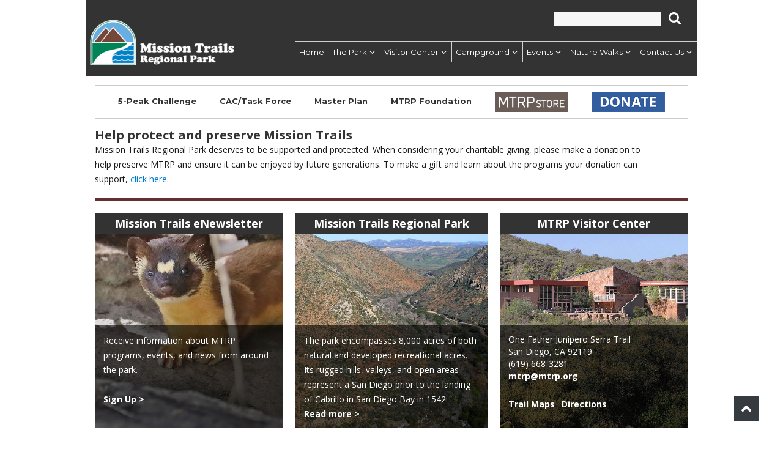

--- FILE ---
content_type: text/html; charset=UTF-8
request_url: https://mtrp.org/help-protect-and-preserve-mission-trails/
body_size: 10775
content:
<!DOCTYPE html PUBLIC "-//W3C//DTD XHTML 1.0 Transitional//EN" "http://www.w3.org/TR/xhtml1/DTD/xhtml1-transitional.dtd">
<html lang="en-US" class="no-js">
<!--[if lt IE 7]>      <html class="no-js lt-ie9 lt-ie8 lt-ie7"> <![endif]-->
<!--[if IE 7]>         <html class="no-js lt-ie9 lt-ie8"> <![endif]-->
<!--[if IE 8]>         <html class="no-js lt-ie9"> <![endif]-->
<head>
	<!-- 172.30.1.248 -->
	<meta charset="UTF-8">
	<meta name="viewport" content="width=device-width, initial-scale=1">
	<meta http-equiv="Content-Type" content="text/html; charset=utf-8" />
	<meta http-equiv="X-UA-Compatible" content="IE=edge,chrome=1">
	<link rel="profile" href="http://gmpg.org/xfn/11">
		<link rel="pingback" href="https://mtrp.org/xmlrpc.php">
		<script>(function(html){html.className = html.className.replace(/\bno-js\b/,'js')})(document.documentElement);</script>
<title>Help protect and preserve Mission Trails &#8211; Mission Trails Regional Park</title>
<meta name='robots' content='max-image-preview:large' />
<link rel='dns-prefetch' href='//maps.googleapis.com' />
<link rel='dns-prefetch' href='//fonts.googleapis.com' />
<link rel="alternate" type="application/rss+xml" title="Mission Trails Regional Park &raquo; Feed" href="https://mtrp.org/feed/" />
<link rel="alternate" type="application/rss+xml" title="Mission Trails Regional Park &raquo; Comments Feed" href="https://mtrp.org/comments/feed/" />
<link rel="alternate" type="application/rss+xml" title="Mission Trails Regional Park &raquo; Help protect and preserve Mission Trails Comments Feed" href="https://mtrp.org/help-protect-and-preserve-mission-trails/feed/" />
<script type="text/javascript">
window._wpemojiSettings = {"baseUrl":"https:\/\/s.w.org\/images\/core\/emoji\/14.0.0\/72x72\/","ext":".png","svgUrl":"https:\/\/s.w.org\/images\/core\/emoji\/14.0.0\/svg\/","svgExt":".svg","source":{"concatemoji":"https:\/\/mtrp.org\/wp-includes\/js\/wp-emoji-release.min.js?ver=6.1.7"}};
/*! This file is auto-generated */
!function(e,a,t){var n,r,o,i=a.createElement("canvas"),p=i.getContext&&i.getContext("2d");function s(e,t){var a=String.fromCharCode,e=(p.clearRect(0,0,i.width,i.height),p.fillText(a.apply(this,e),0,0),i.toDataURL());return p.clearRect(0,0,i.width,i.height),p.fillText(a.apply(this,t),0,0),e===i.toDataURL()}function c(e){var t=a.createElement("script");t.src=e,t.defer=t.type="text/javascript",a.getElementsByTagName("head")[0].appendChild(t)}for(o=Array("flag","emoji"),t.supports={everything:!0,everythingExceptFlag:!0},r=0;r<o.length;r++)t.supports[o[r]]=function(e){if(p&&p.fillText)switch(p.textBaseline="top",p.font="600 32px Arial",e){case"flag":return s([127987,65039,8205,9895,65039],[127987,65039,8203,9895,65039])?!1:!s([55356,56826,55356,56819],[55356,56826,8203,55356,56819])&&!s([55356,57332,56128,56423,56128,56418,56128,56421,56128,56430,56128,56423,56128,56447],[55356,57332,8203,56128,56423,8203,56128,56418,8203,56128,56421,8203,56128,56430,8203,56128,56423,8203,56128,56447]);case"emoji":return!s([129777,127995,8205,129778,127999],[129777,127995,8203,129778,127999])}return!1}(o[r]),t.supports.everything=t.supports.everything&&t.supports[o[r]],"flag"!==o[r]&&(t.supports.everythingExceptFlag=t.supports.everythingExceptFlag&&t.supports[o[r]]);t.supports.everythingExceptFlag=t.supports.everythingExceptFlag&&!t.supports.flag,t.DOMReady=!1,t.readyCallback=function(){t.DOMReady=!0},t.supports.everything||(n=function(){t.readyCallback()},a.addEventListener?(a.addEventListener("DOMContentLoaded",n,!1),e.addEventListener("load",n,!1)):(e.attachEvent("onload",n),a.attachEvent("onreadystatechange",function(){"complete"===a.readyState&&t.readyCallback()})),(e=t.source||{}).concatemoji?c(e.concatemoji):e.wpemoji&&e.twemoji&&(c(e.twemoji),c(e.wpemoji)))}(window,document,window._wpemojiSettings);
</script>
<style type="text/css">
img.wp-smiley,
img.emoji {
	display: inline !important;
	border: none !important;
	box-shadow: none !important;
	height: 1em !important;
	width: 1em !important;
	margin: 0 0.07em !important;
	vertical-align: -0.1em !important;
	background: none !important;
	padding: 0 !important;
}
</style>
	<link rel='stylesheet' id='bootstrap-css-css' href='https://mtrp.org/wp-content/plugins/wd-google-maps/css/bootstrap.css?ver=1.0.63' type='text/css' media='all' />
<link rel='stylesheet' id='frontend_main-css-css' href='https://mtrp.org/wp-content/plugins/wd-google-maps/css/frontend_main.css?ver=1.0.63' type='text/css' media='all' />
<link rel='stylesheet' id='wp-block-library-css' href='https://mtrp.org/wp-includes/css/dist/block-library/style.min.css?ver=6.1.7' type='text/css' media='all' />
<link rel='stylesheet' id='classic-theme-styles-css' href='https://mtrp.org/wp-includes/css/classic-themes.min.css?ver=1' type='text/css' media='all' />
<style id='global-styles-inline-css' type='text/css'>
body{--wp--preset--color--black: #000000;--wp--preset--color--cyan-bluish-gray: #abb8c3;--wp--preset--color--white: #ffffff;--wp--preset--color--pale-pink: #f78da7;--wp--preset--color--vivid-red: #cf2e2e;--wp--preset--color--luminous-vivid-orange: #ff6900;--wp--preset--color--luminous-vivid-amber: #fcb900;--wp--preset--color--light-green-cyan: #7bdcb5;--wp--preset--color--vivid-green-cyan: #00d084;--wp--preset--color--pale-cyan-blue: #8ed1fc;--wp--preset--color--vivid-cyan-blue: #0693e3;--wp--preset--color--vivid-purple: #9b51e0;--wp--preset--gradient--vivid-cyan-blue-to-vivid-purple: linear-gradient(135deg,rgba(6,147,227,1) 0%,rgb(155,81,224) 100%);--wp--preset--gradient--light-green-cyan-to-vivid-green-cyan: linear-gradient(135deg,rgb(122,220,180) 0%,rgb(0,208,130) 100%);--wp--preset--gradient--luminous-vivid-amber-to-luminous-vivid-orange: linear-gradient(135deg,rgba(252,185,0,1) 0%,rgba(255,105,0,1) 100%);--wp--preset--gradient--luminous-vivid-orange-to-vivid-red: linear-gradient(135deg,rgba(255,105,0,1) 0%,rgb(207,46,46) 100%);--wp--preset--gradient--very-light-gray-to-cyan-bluish-gray: linear-gradient(135deg,rgb(238,238,238) 0%,rgb(169,184,195) 100%);--wp--preset--gradient--cool-to-warm-spectrum: linear-gradient(135deg,rgb(74,234,220) 0%,rgb(151,120,209) 20%,rgb(207,42,186) 40%,rgb(238,44,130) 60%,rgb(251,105,98) 80%,rgb(254,248,76) 100%);--wp--preset--gradient--blush-light-purple: linear-gradient(135deg,rgb(255,206,236) 0%,rgb(152,150,240) 100%);--wp--preset--gradient--blush-bordeaux: linear-gradient(135deg,rgb(254,205,165) 0%,rgb(254,45,45) 50%,rgb(107,0,62) 100%);--wp--preset--gradient--luminous-dusk: linear-gradient(135deg,rgb(255,203,112) 0%,rgb(199,81,192) 50%,rgb(65,88,208) 100%);--wp--preset--gradient--pale-ocean: linear-gradient(135deg,rgb(255,245,203) 0%,rgb(182,227,212) 50%,rgb(51,167,181) 100%);--wp--preset--gradient--electric-grass: linear-gradient(135deg,rgb(202,248,128) 0%,rgb(113,206,126) 100%);--wp--preset--gradient--midnight: linear-gradient(135deg,rgb(2,3,129) 0%,rgb(40,116,252) 100%);--wp--preset--duotone--dark-grayscale: url('#wp-duotone-dark-grayscale');--wp--preset--duotone--grayscale: url('#wp-duotone-grayscale');--wp--preset--duotone--purple-yellow: url('#wp-duotone-purple-yellow');--wp--preset--duotone--blue-red: url('#wp-duotone-blue-red');--wp--preset--duotone--midnight: url('#wp-duotone-midnight');--wp--preset--duotone--magenta-yellow: url('#wp-duotone-magenta-yellow');--wp--preset--duotone--purple-green: url('#wp-duotone-purple-green');--wp--preset--duotone--blue-orange: url('#wp-duotone-blue-orange');--wp--preset--font-size--small: 13px;--wp--preset--font-size--medium: 20px;--wp--preset--font-size--large: 36px;--wp--preset--font-size--x-large: 42px;--wp--preset--spacing--20: 0.44rem;--wp--preset--spacing--30: 0.67rem;--wp--preset--spacing--40: 1rem;--wp--preset--spacing--50: 1.5rem;--wp--preset--spacing--60: 2.25rem;--wp--preset--spacing--70: 3.38rem;--wp--preset--spacing--80: 5.06rem;}:where(.is-layout-flex){gap: 0.5em;}body .is-layout-flow > .alignleft{float: left;margin-inline-start: 0;margin-inline-end: 2em;}body .is-layout-flow > .alignright{float: right;margin-inline-start: 2em;margin-inline-end: 0;}body .is-layout-flow > .aligncenter{margin-left: auto !important;margin-right: auto !important;}body .is-layout-constrained > .alignleft{float: left;margin-inline-start: 0;margin-inline-end: 2em;}body .is-layout-constrained > .alignright{float: right;margin-inline-start: 2em;margin-inline-end: 0;}body .is-layout-constrained > .aligncenter{margin-left: auto !important;margin-right: auto !important;}body .is-layout-constrained > :where(:not(.alignleft):not(.alignright):not(.alignfull)){max-width: var(--wp--style--global--content-size);margin-left: auto !important;margin-right: auto !important;}body .is-layout-constrained > .alignwide{max-width: var(--wp--style--global--wide-size);}body .is-layout-flex{display: flex;}body .is-layout-flex{flex-wrap: wrap;align-items: center;}body .is-layout-flex > *{margin: 0;}:where(.wp-block-columns.is-layout-flex){gap: 2em;}.has-black-color{color: var(--wp--preset--color--black) !important;}.has-cyan-bluish-gray-color{color: var(--wp--preset--color--cyan-bluish-gray) !important;}.has-white-color{color: var(--wp--preset--color--white) !important;}.has-pale-pink-color{color: var(--wp--preset--color--pale-pink) !important;}.has-vivid-red-color{color: var(--wp--preset--color--vivid-red) !important;}.has-luminous-vivid-orange-color{color: var(--wp--preset--color--luminous-vivid-orange) !important;}.has-luminous-vivid-amber-color{color: var(--wp--preset--color--luminous-vivid-amber) !important;}.has-light-green-cyan-color{color: var(--wp--preset--color--light-green-cyan) !important;}.has-vivid-green-cyan-color{color: var(--wp--preset--color--vivid-green-cyan) !important;}.has-pale-cyan-blue-color{color: var(--wp--preset--color--pale-cyan-blue) !important;}.has-vivid-cyan-blue-color{color: var(--wp--preset--color--vivid-cyan-blue) !important;}.has-vivid-purple-color{color: var(--wp--preset--color--vivid-purple) !important;}.has-black-background-color{background-color: var(--wp--preset--color--black) !important;}.has-cyan-bluish-gray-background-color{background-color: var(--wp--preset--color--cyan-bluish-gray) !important;}.has-white-background-color{background-color: var(--wp--preset--color--white) !important;}.has-pale-pink-background-color{background-color: var(--wp--preset--color--pale-pink) !important;}.has-vivid-red-background-color{background-color: var(--wp--preset--color--vivid-red) !important;}.has-luminous-vivid-orange-background-color{background-color: var(--wp--preset--color--luminous-vivid-orange) !important;}.has-luminous-vivid-amber-background-color{background-color: var(--wp--preset--color--luminous-vivid-amber) !important;}.has-light-green-cyan-background-color{background-color: var(--wp--preset--color--light-green-cyan) !important;}.has-vivid-green-cyan-background-color{background-color: var(--wp--preset--color--vivid-green-cyan) !important;}.has-pale-cyan-blue-background-color{background-color: var(--wp--preset--color--pale-cyan-blue) !important;}.has-vivid-cyan-blue-background-color{background-color: var(--wp--preset--color--vivid-cyan-blue) !important;}.has-vivid-purple-background-color{background-color: var(--wp--preset--color--vivid-purple) !important;}.has-black-border-color{border-color: var(--wp--preset--color--black) !important;}.has-cyan-bluish-gray-border-color{border-color: var(--wp--preset--color--cyan-bluish-gray) !important;}.has-white-border-color{border-color: var(--wp--preset--color--white) !important;}.has-pale-pink-border-color{border-color: var(--wp--preset--color--pale-pink) !important;}.has-vivid-red-border-color{border-color: var(--wp--preset--color--vivid-red) !important;}.has-luminous-vivid-orange-border-color{border-color: var(--wp--preset--color--luminous-vivid-orange) !important;}.has-luminous-vivid-amber-border-color{border-color: var(--wp--preset--color--luminous-vivid-amber) !important;}.has-light-green-cyan-border-color{border-color: var(--wp--preset--color--light-green-cyan) !important;}.has-vivid-green-cyan-border-color{border-color: var(--wp--preset--color--vivid-green-cyan) !important;}.has-pale-cyan-blue-border-color{border-color: var(--wp--preset--color--pale-cyan-blue) !important;}.has-vivid-cyan-blue-border-color{border-color: var(--wp--preset--color--vivid-cyan-blue) !important;}.has-vivid-purple-border-color{border-color: var(--wp--preset--color--vivid-purple) !important;}.has-vivid-cyan-blue-to-vivid-purple-gradient-background{background: var(--wp--preset--gradient--vivid-cyan-blue-to-vivid-purple) !important;}.has-light-green-cyan-to-vivid-green-cyan-gradient-background{background: var(--wp--preset--gradient--light-green-cyan-to-vivid-green-cyan) !important;}.has-luminous-vivid-amber-to-luminous-vivid-orange-gradient-background{background: var(--wp--preset--gradient--luminous-vivid-amber-to-luminous-vivid-orange) !important;}.has-luminous-vivid-orange-to-vivid-red-gradient-background{background: var(--wp--preset--gradient--luminous-vivid-orange-to-vivid-red) !important;}.has-very-light-gray-to-cyan-bluish-gray-gradient-background{background: var(--wp--preset--gradient--very-light-gray-to-cyan-bluish-gray) !important;}.has-cool-to-warm-spectrum-gradient-background{background: var(--wp--preset--gradient--cool-to-warm-spectrum) !important;}.has-blush-light-purple-gradient-background{background: var(--wp--preset--gradient--blush-light-purple) !important;}.has-blush-bordeaux-gradient-background{background: var(--wp--preset--gradient--blush-bordeaux) !important;}.has-luminous-dusk-gradient-background{background: var(--wp--preset--gradient--luminous-dusk) !important;}.has-pale-ocean-gradient-background{background: var(--wp--preset--gradient--pale-ocean) !important;}.has-electric-grass-gradient-background{background: var(--wp--preset--gradient--electric-grass) !important;}.has-midnight-gradient-background{background: var(--wp--preset--gradient--midnight) !important;}.has-small-font-size{font-size: var(--wp--preset--font-size--small) !important;}.has-medium-font-size{font-size: var(--wp--preset--font-size--medium) !important;}.has-large-font-size{font-size: var(--wp--preset--font-size--large) !important;}.has-x-large-font-size{font-size: var(--wp--preset--font-size--x-large) !important;}
.wp-block-navigation a:where(:not(.wp-element-button)){color: inherit;}
:where(.wp-block-columns.is-layout-flex){gap: 2em;}
.wp-block-pullquote{font-size: 1.5em;line-height: 1.6;}
</style>
<link rel='stylesheet' id='contact-form-7-css' href='https://mtrp.org/wp-content/plugins/contact-form-7/includes/css/styles.css?ver=5.1.4' type='text/css' media='all' />
<link rel='stylesheet' id='google-maps-builder-plugin-styles-css' href='https://mtrp.org/wp-content/plugins/google-maps-builder/vendor/wordimpress/maps-builder-core/assets/css/google-maps-builder.min.css?ver=2.1.2' type='text/css' media='all' />
<link rel='stylesheet' id='google-maps-builder-map-icons-css' href='https://mtrp.org/wp-content/plugins/google-maps-builder/vendor/wordimpress/maps-builder-core/includes/libraries/map-icons/css/map-icons.css?ver=2.1.2' type='text/css' media='all' />
<link rel='stylesheet' id='twentysixteen-fonts-css' href='https://fonts.googleapis.com/css?family=Merriweather%3A400%2C700%2C900%2C400italic%2C700italic%2C900italic%7CMontserrat%3A400%2C700%7CInconsolata%3A400&#038;subset=latin%2Clatin-ext' type='text/css' media='all' />
<link rel='stylesheet' id='genericons-css' href='https://mtrp.org/wp-content/themes/mtrp/genericons/genericons.css?ver=3.4.1' type='text/css' media='all' />
<link rel='stylesheet' id='boot-min-css' href='https://mtrp.org/wp-content/themes/mtrp/css/bootstrap-min.css?ver=3.3.5' type='text/css' media='all' />
<link rel='stylesheet' id='twentysixteen-style-css' href='https://mtrp.org/wp-content/themes/mtrp/style.css?ver=6.1.7' type='text/css' media='all' />
<link rel='stylesheet' id='styles-css' href='https://mtrp.org/wp-content/themes/mtrp/css/styles.css?ver=20251015b' type='text/css' media='all' />
<!--[if lt IE 10]>
<link rel='stylesheet' id='twentysixteen-ie-css' href='https://mtrp.org/wp-content/themes/mtrp/css/ie.css?ver=20160816' type='text/css' media='all' />
<![endif]-->
<!--[if lt IE 9]>
<link rel='stylesheet' id='twentysixteen-ie8-css' href='https://mtrp.org/wp-content/themes/mtrp/css/ie8.css?ver=20160816' type='text/css' media='all' />
<![endif]-->
<!--[if lt IE 8]>
<link rel='stylesheet' id='twentysixteen-ie7-css' href='https://mtrp.org/wp-content/themes/mtrp/css/ie7.css?ver=20160816' type='text/css' media='all' />
<![endif]-->
<link rel='stylesheet' id='pt-tabs-style-css' href='https://mtrp.org/wp-content/plugins/tabs-widget-for-page-builder/assets/css/style.min.css?ver=1.2.1' type='text/css' media='all' />
<link rel='stylesheet' id='wp-featherlight-css' href='https://mtrp.org/wp-content/plugins/wp-featherlight/css/wp-featherlight.min.css?ver=1.3.0' type='text/css' media='all' />
<link rel='stylesheet' id='wpdevelop-bts-css' href='https://mtrp.org/wp-content/plugins/booking/assets/libs/bootstrap/css/bootstrap.css?ver=3.3.5.1' type='text/css' media='all' />
<link rel='stylesheet' id='wpdevelop-bts-theme-css' href='https://mtrp.org/wp-content/plugins/booking/assets/libs/bootstrap/css/bootstrap-theme.css?ver=3.3.5.1' type='text/css' media='all' />
<link rel='stylesheet' id='wpbc-client-pages-css' href='https://mtrp.org/wp-content/plugins/booking/css/client.css?ver=8.6' type='text/css' media='all' />
<link rel='stylesheet' id='wpbc-calendar-css' href='https://mtrp.org/wp-content/plugins/booking/css/calendar.css?ver=8.6' type='text/css' media='all' />
<link rel='stylesheet' id='wpbc-calendar-skin-css' href='https://mtrp.org/wp-content/plugins/booking/css/skins/traditional.css?ver=8.6' type='text/css' media='all' />
<link rel='stylesheet' id='wpbc-flex-timeline-css' href='https://mtrp.org/wp-content/plugins/booking/core/timeline/v2/css/timeline_v2.css?ver=8.6' type='text/css' media='all' />
<link rel='stylesheet' id='wpbc-flex-timeline-skin-css' href='https://mtrp.org/wp-content/plugins/booking/core/timeline/v2/css/timeline_skin_v2.css?ver=8.6' type='text/css' media='all' />
<link rel='stylesheet' id='amrusers-css' href='https://mtrp.org/wp-content/plugins/amr-users/css/amrusersfront.css?ver=6.1.7' type='text/css' media='all' />
<script type='text/javascript' src='https://mtrp.org/wp-includes/js/jquery/jquery.min.js?ver=3.6.1' id='jquery-core-js'></script>
<script type='text/javascript' src='https://mtrp.org/wp-includes/js/jquery/jquery-migrate.min.js?ver=3.3.2' id='jquery-migrate-js'></script>
<script type='text/javascript' src='https://mtrp.org/wp-content/plugins/wd-google-maps/js/init_map.js?ver=1.0.63' id='frontend_init_map-js-js'></script>
<script type='text/javascript' src='https://mtrp.org/wp-content/plugins/wd-google-maps/js/frontend_main.js?ver=1.0.63' id='frontend_main-js-js'></script>
<!--[if lt IE 9]>
<script type='text/javascript' src='https://mtrp.org/wp-content/themes/mtrp/js/html5.js?ver=3.7.3' id='twentysixteen-html5-js'></script>
<![endif]-->
<script type='text/javascript' src='https://maps.googleapis.com/maps/api/js?v=3.exp&#038;libraries=places&#038;key=AIzaSyASlOtiR6BNISoGRJeyGE4dziGpkUHECSg&#038;ver=6.1.7' id='google-maps-builder-gmaps-js'></script>
<script type='text/javascript' src='https://mtrp.org/wp-content/plugins/tabs-widget-for-page-builder/assets/js/main.min.js?ver=1.2.1' id='pt-tabs-main-js-js'></script>
<script type='text/javascript' id='wpbc-global-vars-js-extra'>
/* <![CDATA[ */
var wpbc_global1 = {"wpbc_ajaxurl":"https:\/\/mtrp.org\/wp-admin\/admin-ajax.php","wpdev_bk_plugin_url":"https:\/\/mtrp.org\/wp-content\/plugins\/booking","wpdev_bk_today":"[2026,2,2,5,24]","visible_booking_id_on_page":"[]","booking_max_monthes_in_calendar":"1y","user_unavilable_days":"[0,6,999]","wpdev_bk_edit_id_hash":"","wpdev_bk_plugin_filename":"wpdev-booking.php","bk_days_selection_mode":"multiple","wpdev_bk_personal":"0","block_some_dates_from_today":"0","message_verif_requred":"This field is required","message_verif_requred_for_check_box":"This checkbox must be checked","message_verif_requred_for_radio_box":"At least one option must be selected","message_verif_emeil":"Incorrect email field","message_verif_same_emeil":"Your emails do not match","message_verif_selectdts":"Please, select booking date(s) at Calendar.","parent_booking_resources":"[]","new_booking_title":"Thank you for your online booking.  We will send confirmation of your booking as soon as possible.","new_booking_title_time":"7000","type_of_thank_you_message":"message","thank_you_page_URL":"https:\/\/mtrp.org\/thank-you","is_am_pm_inside_time":"true","is_booking_used_check_in_out_time":"false","wpbc_active_locale":"en_US","wpbc_message_processing":"Processing","wpbc_message_deleting":"Deleting","wpbc_message_updating":"Updating","wpbc_message_saving":"Saving","message_checkinouttime_error":"Error! Please reset your check-in\/check-out dates above.","message_starttime_error":"Start Time is invalid. The date or time may be booked, or already in the past! Please choose another date or time.","message_endtime_error":"End Time is invalid. The date or time may be booked, or already in the past. The End Time may also be earlier that the start time, if only 1 day was selected! Please choose another date or time.","message_rangetime_error":"The time(s) may be booked, or already in the past!","message_durationtime_error":"The time(s) may be booked, or already in the past!","bk_highlight_timeslot_word":"Times:"};
/* ]]> */
</script>
<script type='text/javascript' src='https://mtrp.org/wp-content/plugins/booking/js/wpbc_vars.js?ver=8.6' id='wpbc-global-vars-js'></script>
<script type='text/javascript' src='https://mtrp.org/wp-content/plugins/booking/assets/libs/bootstrap/js/bootstrap.js?ver=3.3.5.1' id='wpdevelop-bootstrap-js'></script>
<script type='text/javascript' src='https://mtrp.org/wp-content/plugins/booking/js/wpbc-migrate.js?ver=1.1' id='wpbc-migrate-js'></script>
<script type='text/javascript' src='https://mtrp.org/wp-content/plugins/booking/js/datepick/jquery.datepick.js?ver=1.1' id='wpbc-datepick-js'></script>
<script type='text/javascript' src='https://mtrp.org/wp-content/plugins/booking/js/client.js?ver=8.6' id='wpbc-main-client-js'></script>
<script type='text/javascript' src='https://mtrp.org/wp-content/plugins/booking/js/wpbc_times.js?ver=8.6' id='wpbc-times-js'></script>
<script type='text/javascript' src='https://mtrp.org/wp-content/plugins/booking/core/timeline/v2/_out/timeline_v2.js?ver=8.6' id='wpbc-timeline-flex-js'></script>
<link rel="https://api.w.org/" href="https://mtrp.org/wp-json/" /><link rel="alternate" type="application/json" href="https://mtrp.org/wp-json/wp/v2/posts/20197" /><link rel="EditURI" type="application/rsd+xml" title="RSD" href="https://mtrp.org/xmlrpc.php?rsd" />
<link rel="wlwmanifest" type="application/wlwmanifest+xml" href="https://mtrp.org/wp-includes/wlwmanifest.xml" />
<meta name="generator" content="WordPress 6.1.7" />
<link rel="canonical" href="https://mtrp.org/help-protect-and-preserve-mission-trails/" />
<link rel='shortlink' href='https://mtrp.org/?p=20197' />
<link rel="alternate" type="application/json+oembed" href="https://mtrp.org/wp-json/oembed/1.0/embed?url=https%3A%2F%2Fmtrp.org%2Fhelp-protect-and-preserve-mission-trails%2F" />
<link rel="alternate" type="text/xml+oembed" href="https://mtrp.org/wp-json/oembed/1.0/embed?url=https%3A%2F%2Fmtrp.org%2Fhelp-protect-and-preserve-mission-trails%2F&#038;format=xml" />
<script type="text/javascript" src="//mtrp.org/?wordfence_syncAttackData=1770038660.2366" async></script>	<style type="text/css" id="twentysixteen-header-css">
		.site-branding {
			margin: 0 auto 0 0;
		}

		.site-branding .site-title,
		.site-description {
			clip: rect(1px, 1px, 1px, 1px);
			position: absolute;
		}
	</style>
	<link rel="icon" href="https://mtrp.org/wp-content/uploads/2017/07/favicon.png" sizes="32x32" />
<link rel="icon" href="https://mtrp.org/wp-content/uploads/2017/07/favicon.png" sizes="192x192" />
<link rel="apple-touch-icon" href="https://mtrp.org/wp-content/uploads/2017/07/favicon.png" />
<meta name="msapplication-TileImage" content="https://mtrp.org/wp-content/uploads/2017/07/favicon.png" />

<!-- BEGIN ExactMetrics v5.3.9 Universal Analytics - https://exactmetrics.com/ -->
<script>
(function(i,s,o,g,r,a,m){i['GoogleAnalyticsObject']=r;i[r]=i[r]||function(){
	(i[r].q=i[r].q||[]).push(arguments)},i[r].l=1*new Date();a=s.createElement(o),
	m=s.getElementsByTagName(o)[0];a.async=1;a.src=g;m.parentNode.insertBefore(a,m)
})(window,document,'script','https://www.google-analytics.com/analytics.js','ga');
  ga('create', 'UA-121180007-1', 'auto');
  ga('send', 'pageview');
</script>
<!-- END ExactMetrics Universal Analytics -->
		<style type="text/css" id="wp-custom-css">
			.mission {
    background: #8cb651;
    min-height: 265px;
}
.mission input[type="button"] {
    background: #3b671a;
    color: #ffffff;
    font-size: 12px;
    padding: 7px;
	}
.mission input[type="text"] {
    background: #8cb651;
    font-size: 12px;
    color: #fff;
    width: 85%;
    float: left;
    padding: 5px;
	  border: 1px solid #006600;
}

/* events calendar disabled */

ul.tribe-events-sub-nav,
#tribe-events-bar{
	display: none;
}

body.logged-in #tribe-events-content-wrapper {
	display: block;
}

/*
div.tribe-events-after-html:after {
	display: block;
	content: "We're sorry, the event calendar isn't working right now. Please check back later.";
	padding: 100px 0;
	text-align: center;
	font-size: 22px;
	font-style: italic;
}
*/		</style>
				<!-- Global site tag (gtag.js) - Google Analytics -->
<script async src="https://www.googletagmanager.com/gtag/js?id=UA-121180007-1"></script>
<script>
  window.dataLayer = window.dataLayer || [];
  function gtag(){dataLayer.push(arguments);}
  gtag('js', new Date());

  gtag('config', 'UA-121180007-1');
</script>

</head>

<body class="post-template-default single single-post postid-20197 single-format-standard wp-custom-logo wp-featherlight-captions group-blog no-sidebar">
<div id="page" class="site container">
	<div class="site-inner">
		<a class="skip-link screen-reader-text" href="#content">Skip to content</a>
		
		<header id="masthead" class="site-header" role="banner">
			<div class="site-header-main col-md-12">
				<div class="col-md-3 col-sm-8 col-xs-12 pad-0">
                <div class="site-branding logo">
					<a href="https://mtrp.org/" class="custom-logo-link" rel="home"><img width="240" height="79" src="https://mtrp.org/wp-content/uploads/2018/12/cropped-logo_v2.png" class="custom-logo" alt="Mission Trails Regional Park" decoding="async" /></a>
											<p class="site-title"><a href="https://mtrp.org/" rel="home">Mission Trails Regional Park</a></p>
									</div><!-- .site-branding -->
                </div>
                <div class="col-md-4 col-sm-4 col-xs-12 pull-right hidden-md hidden-lg">
<form role="search" method="get" class="search-form" action="https://mtrp.org/">
	<label>
		<span class="screen-reader-text"></span>
		<input type="search" class="search-field" value="" name="s" />
	</label>
	<button type="submit" class="search-submit">
		<img src="https://mtrp.org/wp-content/themes/mtrp/images/search.svg" width="20" height="20" alt="Search" />
	</button>
</form>
</div>
				<div class="col-md-9 col-sm-12 col-xs-12 pad-0">                
				<div class="col-md-4 col-sm-4 pull-right hidden-xs hidden-sm">
<form role="search" method="get" class="search-form" action="https://mtrp.org/">
	<label>
		<span class="screen-reader-text"></span>
		<input type="search" class="search-field" value="" name="s" />
	</label>
	<button type="submit" class="search-submit">
		<img src="https://mtrp.org/wp-content/themes/mtrp/images/search.svg" width="20" height="20" alt="Search" />
	</button>
</form>
</div>
				<div class="col-md-12 col-sm-12 col-xs-12 pad-0 ">					<button id="menu-toggle" class="menu-toggle">Menu</button>
					
					<div id="site-header-menu" class="site-header-menu t-menu">
					
													<nav id="site-navigation" class="main-navigation" role="navigation" aria-label="Primary Menu">
								<div class="menu-primary-menu-container"><ul id="menu-primary-menu" class="primary-menu"><li id="menu-item-2374" class="menu-item menu-item-type-post_type menu-item-object-page menu-item-home menu-item-2374"><a href="https://mtrp.org/">Home</a></li>
<li id="menu-item-235" class="menu-item menu-item-type-post_type menu-item-object-page menu-item-has-children menu-item-235"><a href="https://mtrp.org/the-park-2/">The Park</a>
<ul class="sub-menu">
	<li id="menu-item-2492" class="menu-item menu-item-type-post_type menu-item-object-page menu-item-2492"><a href="https://mtrp.org/the-park-2/">The Park</a></li>
	<li id="menu-item-8045" class="menu-item menu-item-type-post_type menu-item-object-page menu-item-8045"><a href="https://mtrp.org/trail-maps/">Trail Maps</a></li>
	<li id="menu-item-227" class="menu-item menu-item-type-post_type menu-item-object-page menu-item-227"><a href="https://mtrp.org/lake-murray/">Lake Murray</a></li>
	<li id="menu-item-231" class="menu-item menu-item-type-post_type menu-item-object-page menu-item-231"><a href="https://mtrp.org/old-mission-dam/">Old Mission Dam</a></li>
	<li id="menu-item-222" class="menu-item menu-item-type-post_type menu-item-object-page menu-item-222"><a href="https://mtrp.org/equestrian-areas/">Equestrian Areas</a></li>
	<li id="menu-item-238" class="menu-item menu-item-type-post_type menu-item-object-page menu-item-238"><a href="https://mtrp.org/west-sycamore/">West Sycamore</a></li>
	<li id="menu-item-221" class="menu-item menu-item-type-post_type menu-item-object-page menu-item-221"><a href="https://mtrp.org/east-fortuna-staging-area/">East Fortuna Staging Area</a></li>
	<li id="menu-item-17451" class="menu-item menu-item-type-post_type menu-item-object-post menu-item-17451"><a href="https://mtrp.org/early-history/">History</a></li>
	<li id="menu-item-328" class="menu-item menu-item-type-taxonomy menu-item-object-category current-post-ancestor current-menu-parent current-post-parent menu-item-328"><a href="https://mtrp.org/category/news/">News</a></li>
	<li id="menu-item-953" class="menu-item menu-item-type-taxonomy menu-item-object-category menu-item-953"><a href="https://mtrp.org/category/fire-related-news/">Fire Related News</a></li>
	<li id="menu-item-1093" class="menu-item menu-item-type-taxonomy menu-item-object-category menu-item-1093"><a href="https://mtrp.org/category/newsletter/">Newsletter</a></li>
	<li id="menu-item-23088" class="menu-item menu-item-type-post_type menu-item-object-page menu-item-23088"><a href="https://mtrp.org/park-projects/">Park Projects</a></li>
</ul>
</li>
<li id="menu-item-236" class="menu-item menu-item-type-post_type menu-item-object-page menu-item-has-children menu-item-236"><a href="https://mtrp.org/visitor-center/">Visitor Center</a>
<ul class="sub-menu">
	<li id="menu-item-2493" class="menu-item menu-item-type-post_type menu-item-object-page menu-item-2493"><a href="https://mtrp.org/visitor-center/">Mission Trails Visitor Center</a></li>
	<li id="menu-item-21369" class="menu-item menu-item-type-post_type menu-item-object-page menu-item-21369"><a href="https://mtrp.org/rentals/">Facility Rentals</a></li>
	<li id="menu-item-21233" class="menu-item menu-item-type-post_type menu-item-object-page menu-item-21233"><a href="https://mtrp.org/gift-shop/">Gift Shop</a></li>
	<li id="menu-item-2855" class="menu-item menu-item-type-post_type menu-item-object-page menu-item-2855"><a href="https://mtrp.org/art/">Art Exhibitions</a></li>
	<li id="menu-item-21239" class="menu-item menu-item-type-custom menu-item-object-custom menu-item-21239"><a target="_blank" rel="noopener" href="https://www.volgistics.com/ex2/vicnet.dll/?from=536675">Volunteer Login</a></li>
</ul>
</li>
<li id="menu-item-217" class="menu-item menu-item-type-post_type menu-item-object-page menu-item-has-children menu-item-217"><a href="https://mtrp.org/campground/">Campground</a>
<ul class="sub-menu">
	<li id="menu-item-2495" class="menu-item menu-item-type-post_type menu-item-object-page menu-item-2495"><a href="https://mtrp.org/campground/">Campground</a></li>
	<li id="menu-item-233" class="menu-item menu-item-type-post_type menu-item-object-page menu-item-233"><a href="https://mtrp.org/reservations/">Reservations</a></li>
</ul>
</li>
<li id="menu-item-2497" class="menu-item menu-item-type-custom menu-item-object-custom menu-item-has-children menu-item-2497"><a href="https://mtrp.org/events/">Events</a>
<ul class="sub-menu">
	<li id="menu-item-2930" class="menu-item menu-item-type-custom menu-item-object-custom menu-item-2930"><a href="https://mtrp.org/events/">Events Calendar</a></li>
	<li id="menu-item-23037" class="menu-item menu-item-type-post_type menu-item-object-page menu-item-23037"><a href="https://mtrp.org/hike/">Hike-a-Thon</a></li>
	<li id="menu-item-22526" class="menu-item menu-item-type-post_type menu-item-object-page menu-item-22526"><a href="https://mtrp.org/programs/">Public Programs</a></li>
	<li id="menu-item-22670" class="menu-item menu-item-type-post_type menu-item-object-page menu-item-22670"><a href="https://mtrp.org/trailtykes/">Trail Tykes</a></li>
	<li id="menu-item-23449" class="menu-item menu-item-type-post_type menu-item-object-page menu-item-23449"><a href="https://mtrp.org/2026-photo-contest/">2026 Photo Contest</a></li>
	<li id="menu-item-22239" class="menu-item menu-item-type-post_type menu-item-object-page menu-item-22239"><a href="https://mtrp.org/daycamp/">Summer Camp</a></li>
	<li id="menu-item-21984" class="menu-item menu-item-type-post_type menu-item-object-page menu-item-21984"><a href="https://mtrp.org/marketplace/">Holiday Marketplace</a></li>
	<li id="menu-item-22124" class="menu-item menu-item-type-post_type menu-item-object-page menu-item-22124"><a href="https://mtrp.org/ecoambassadors/">Eco Ambassadors</a></li>
</ul>
</li>
<li id="menu-item-230" class="menu-item menu-item-type-post_type menu-item-object-page menu-item-has-children menu-item-230"><a title="Nature Study" href="https://mtrp.org/nature-study/">Nature Walks</a>
<ul class="sub-menu">
	<li id="menu-item-2498" class="menu-item menu-item-type-post_type menu-item-object-page menu-item-2498"><a href="https://mtrp.org/nature-study/">Free Nature Walks</a></li>
	<li id="menu-item-21896" class="menu-item menu-item-type-post_type menu-item-object-page menu-item-21896"><a href="https://mtrp.org/ranger-fieldtrips/">Ranger-Led Field Trips</a></li>
	<li id="menu-item-239" class="menu-item menu-item-type-post_type menu-item-object-page menu-item-239"><a target="_blank" rel="noopener" href="https://mtrp.org/foundation-fieldtrips/">Foundation-Led Field Trips</a></li>
	<li id="menu-item-21906" class="menu-item menu-item-type-post_type menu-item-object-page menu-item-21906"><a href="https://mtrp.org/self-guided-fieldtrips/">Self-Guided Field Trips</a></li>
</ul>
</li>
<li id="menu-item-218" class="menu-item menu-item-type-post_type menu-item-object-page menu-item-has-children menu-item-218"><a href="https://mtrp.org/contact-us/">Contact Us</a>
<ul class="sub-menu">
	<li id="menu-item-2499" class="menu-item menu-item-type-post_type menu-item-object-page menu-item-2499"><a href="https://mtrp.org/contact-us/">Contact Us</a></li>
	<li id="menu-item-219" class="menu-item menu-item-type-post_type menu-item-object-page menu-item-219"><a href="https://mtrp.org/directions/">Directions</a></li>
	<li id="menu-item-2494" class="menu-item menu-item-type-post_type menu-item-object-page menu-item-2494"><a href="https://mtrp.org/volunteer/">Volunteer!</a></li>
	<li id="menu-item-229" class="menu-item menu-item-type-post_type menu-item-object-page menu-item-229"><a href="https://mtrp.org/meet-the-staff/">Meet the City of San Diego and MTRP Foundation Staff</a></li>
	<li id="menu-item-22139" class="menu-item menu-item-type-post_type menu-item-object-page menu-item-22139"><a href="https://mtrp.org/careers/">Careers</a></li>
</ul>
</li>
</ul></div>							</nav><!-- .main-navigation -->
						
											</div><!-- .site-header-menu -->
				</div>
                </div>
			</div><!-- .site-header-main -->

		
				<div class="header-image">
									</div><!-- .header-image -->
				
			<!-- Secondary Menu start -->
			<div id="site-header-menu" class="site-header-menu b-menu col-md-12">
						<nav id="site-navigation" class="main-navigation" role="navigation" aria-label="Secondary Menu">
								<div class="menu-secondary-menu-container"><ul id="menu-secondary-menu" class="primary-menu"><li id="menu-item-18745" class="menu-item menu-item-type-post_type menu-item-object-page menu-item-18745"><a href="https://mtrp.org/5-peak-challenge/">5-Peak Challenge</a></li>
<li id="menu-item-2397" class="menu-item menu-item-type-taxonomy menu-item-object-category menu-item-2397"><a href="https://mtrp.org/category/cactask-force/">CAC/Task Force</a></li>
<li id="menu-item-2399" class="menu-item menu-item-type-post_type menu-item-object-page menu-item-2399"><a href="https://mtrp.org/master-plan/">Master Plan</a></li>
<li id="menu-item-2400" class="menu-item menu-item-type-taxonomy menu-item-object-category menu-item-2400"><a href="https://mtrp.org/category/history/foundation/">MTRP Foundation</a></li>
<li id="menu-item-20851" class="store menu-item menu-item-type-custom menu-item-object-custom menu-item-20851"><a target="_blank" rel="noopener" href="https://mtrpstore.org/">Store</a></li>
<li id="menu-item-20594" class="donate menu-item menu-item-type-custom menu-item-object-custom menu-item-20594"><a target="_blank" rel="noopener" href="https://form-renderer-app.donorperfect.io/give/mtrpf_website">#</a></li>
</ul></div>			</nav>
						</div>
			<!-- Secondary Menu end -->
			
		</header><!-- .site-header -->

		<div id="content" class="site-content container pad-tab-0">
		
				

<div id="primary" class="content-area">
	<main id="main" class="site-main" role="main">
		
<article id="post-20197" class="post-20197 post type-post status-publish format-standard hentry category-news wpautop">
	<header class="entry-header">
		<h4 class="entry-title">Help protect and preserve Mission Trails</h4>	</header><!-- .entry-header -->

	<div class="entry-content">
		<p>Mission Trails Regional Park deserves to be supported and protected. When considering your charitable giving, please make a donation to help preserve MTRP and ensure it can be enjoyed by future generations. To make a gift and learn about the programs your donation can support, <a href="https://mtrp.org/donate/">click here.</a></p>
	</div><!-- .entry-content -->

	
</article><!-- #post-## -->

	</main><!-- .site-main -->

	
</div><!-- .content-area -->

<script>
    function isValidEmailAddress(emailAddress) {
        var pattern = /^([a-z\d!#$%&'*+\-\/=?^_`{|}~\u00A0-\uD7FF\uF900-\uFDCF\uFDF0-\uFFEF]+(\.[a-z\d!#$%&'*+\-\/=?^_`{|}~\u00A0-\uD7FF\uF900-\uFDCF\uFDF0-\uFFEF]+)*|"((([ \t]*\r\n)?[ \t]+)?([\x01-\x08\x0b\x0c\x0e-\x1f\x7f\x21\x23-\x5b\x5d-\x7e\u00A0-\uD7FF\uF900-\uFDCF\uFDF0-\uFFEF]|\\[\x01-\x09\x0b\x0c\x0d-\x7f\u00A0-\uD7FF\uF900-\uFDCF\uFDF0-\uFFEF]))*(([ \t]*\r\n)?[ \t]+)?")@(([a-z\d\u00A0-\uD7FF\uF900-\uFDCF\uFDF0-\uFFEF]|[a-z\d\u00A0-\uD7FF\uF900-\uFDCF\uFDF0-\uFFEF][a-z\d\-._~\u00A0-\uD7FF\uF900-\uFDCF\uFDF0-\uFFEF]*[a-z\d\u00A0-\uD7FF\uF900-\uFDCF\uFDF0-\uFFEF])\.)+([a-z\u00A0-\uD7FF\uF900-\uFDCF\uFDF0-\uFFEF]|[a-z\u00A0-\uD7FF\uF900-\uFDCF\uFDF0-\uFFEF][a-z\d\-._~\u00A0-\uD7FF\uF900-\uFDCF\uFDF0-\uFFEF]*[a-z\u00A0-\uD7FF\uF900-\uFDCF\uFDF0-\uFFEF])\.?$/i;
        return pattern.test(emailAddress);
    }
    jQuery(document).ready(function(){
        jQuery('#footerEmailGo').click(
            function () {
                var footerEmailID = jQuery('#footerEmailID').val();
                if( isValidEmailAddress( footerEmailID ) ){
                    console.log(footerEmailID);
                    jQuery('#cf7emailID').val(footerEmailID);
                    jQuery('#footerEmailID').val('');
                } else {
                    jQuery('#footerEmailID').val('');
                    jQuery('#cf7emailID').val('');
                }
            }
        );
    });
</script>
<style>
    #rsimpleCaptcha {
        width: 26em;
    }
</style>
	
	<div class="bt-part col-md-12 pad-0">
    <div class="col-md-4 col-sm-4 pl-0"><div class="footer-widget enewsletter">

    	<h4>Mission Trails eNewsletter</h4>

        <section>

        <p>Receive information about MTRP programs, events, and news from around the park.</p>

        <p><a href="/enews/">Sign&nbsp;Up&nbsp;&gt;</a></p>

        </section>

    </div><p class="footer-photo-caption">Photo: David Cooksy</p></div>

    <div class="col-md-4 col-sm-4 pc-0"><div class="footer-widget about">

    	<h4>Mission Trails Regional Park</h4>

        <section>

        The park encompasses 8,000 acres of both natural and developed recreational acres. Its rugged hills, valleys, and open areas represent a San Diego prior to the landing of Cabrillo in San Diego Bay in 1542. <a href="https://mtrp.org/the-park-2/">Read&nbsp;more&nbsp;&gt;</a>

        </section>

    </div><p class="footer-photo-caption">Photo: Chris Szwedo</p></div>

    <div class="col-md-4 col-sm-4 pr-0"><div class="footer-widget loc">

    	<h4>MTRP Visitor Center</h4>

        <section>

	        <address>One Father Junipero Serra Trail <br/>
			San Diego, CA 92119<br/>
			(619) 668-3281<br/>
			<a href="mailto:mtrp@mtrp.org">mtrp@mtrp.org</a></address>
			<br/>
            <a href="https://mtrp.org/wp-content/uploads/2025/07/MTRP_Trail_Map_2025-07-14.pdf" target="_blank">Trail Maps</a> &middot; <a href="https://mtrp.org/directions/">Directions</a>

        </section>

    </div><p class="footer-photo-caption">Photo: Gerry Tietje</p></div>
    </div>

		</div><!-- .site-content -->



		<footer id="colophon" class="site-footer container" role="contentinfo">

						<style>
				div.g-recaptcha > div {
				 margin 10px auto !important;
				 text-align: center;
				 width: auto !important;
				 height: auto !important;
				} 
			</style>
			
			

			<div class="site-info">

				<!--
				<span class="site-title"><a href="" rel="home"></a></span>

				<a href=""></a>-->

				<p>&copy; 2026 Mission Trails Regional Park Foundation</p>

				<p>This website is managed by the Mission Trails Regional Park Foundation and funded, in part, with City of San Diego funds.</p>
				
				<p><a href="/privacy-policy/"><strong>Privacy Policy</strong></a></p>

			</div><!-- .site-info -->
			<a class="scrollToTop" href="#" style="display: inline;"></a>
		</footer><!-- .site-footer -->

	</div><!-- .site-inner -->

</div><!-- .site -->



<script type='text/javascript' id='contact-form-7-js-extra'>
/* <![CDATA[ */
var wpcf7 = {"apiSettings":{"root":"https:\/\/mtrp.org\/wp-json\/contact-form-7\/v1","namespace":"contact-form-7\/v1"},"cached":"1"};
/* ]]> */
</script>
<script type='text/javascript' src='https://mtrp.org/wp-content/plugins/contact-form-7/includes/js/scripts.js?ver=5.1.4' id='contact-form-7-js'></script>
<script type='text/javascript' src='https://mtrp.org/wp-content/themes/mtrp/js/skip-link-focus-fix.js?ver=20160816' id='twentysixteen-skip-link-focus-fix-js'></script>
<script type='text/javascript' src='https://mtrp.org/wp-includes/js/comment-reply.min.js?ver=6.1.7' id='comment-reply-js'></script>
<script type='text/javascript' id='twentysixteen-script-js-extra'>
/* <![CDATA[ */
var screenReaderText = {"expand":"expand child menu","collapse":"collapse child menu"};
/* ]]> */
</script>
<script type='text/javascript' src='https://mtrp.org/wp-content/themes/mtrp/js/functions.js?ver=20160816' id='twentysixteen-script-js'></script>
<script type='text/javascript' src='https://mtrp.org/wp-content/plugins/google-maps-builder/vendor/wordimpress/maps-builder-core/assets/js/plugins//gmb-infobubble.min.js?ver=2.1.2' id='google-maps-builder-infowindows-js'></script>
<script type='text/javascript' id='google-maps-builder-plugin-script-js-extra'>
/* <![CDATA[ */
var gmb_data = {"i18n":{"get_directions":"Get Directions","visit_website":"Visit Website"},"infobubble_args":{"shadowStyle":0,"padding":12,"backgroundColor":"rgb(255, 255, 255)","borderRadius":3,"arrowSize":15,"minHeight":20,"maxHeight":450,"minWidth":200,"maxWidth":350,"borderWidth":0,"disableAutoPan":true,"disableAnimation":true,"backgroundClassName":"gmb-infobubble","closeSrc":"https:\/\/www.google.com\/intl\/en_us\/mapfiles\/close.gif"}};
/* ]]> */
</script>
<script type='text/javascript' src='https://mtrp.org/wp-content/plugins/google-maps-builder/vendor/wordimpress/maps-builder-core/assets/js/frontend/google-maps-builder.min.js?ver=2.1.2' id='google-maps-builder-plugin-script-js'></script>
<script type='text/javascript' src='https://mtrp.org/wp-content/plugins/google-maps-builder/vendor/wordimpress/maps-builder-core/includes/libraries/map-icons/js/map-icons.js?ver=2.1.2' id='google-maps-builder-maps-icons-js'></script>
<script type='text/javascript' src='https://mtrp.org/wp-content/plugins/wp-featherlight/js/wpFeatherlight.pkgd.min.js?ver=1.3.0' id='wp-featherlight-js'></script>

</body>

</html>
<script src="https://mtrp.org/wp-content/themes/mtrp/js/bootstrap.min.js"></script>
<script type="text/javascript">
jQuery(document).ready(function(){	
	
	jQuery(window).scroll(function(){
		if (jQuery(this).scrollTop() > 100) {
			jQuery('.scrollToTop').fadeIn();
		} else {
			jQuery('.scrollToTop').fadeOut();
		}
	});	
	
	jQuery('.scrollToTop').click(function(){
		jQuery('html, body').animate({scrollTop : 0},800);
		return false;
	});
	
});
</script>

--- FILE ---
content_type: text/css; charset=utf-8
request_url: https://mtrp.org/wp-content/themes/mtrp/css/styles.css?ver=20251015b
body_size: 4227
content:
a, a:hover {
	transition: all 0.4s ease-in-out;
	-moz-transition: all 0.4s ease-in-out;
	-ms-transition: all 0.4s ease-in-out;
	-o-transition: all 0.4s ease-in-out;
	-webkit-transition: all 0.4s ease-in-out;
	text-decoration: none;
}
a, a:focus, a:hover, button, button:focus, button:hover, checkbox, checkbox:focus, checkbox:hover, input, input:focus, input:hover, select, select:focus, select:hover {
	outline: 0;
}
.fl { float:left;} .fr { float:right;}
.pad-0 { padding:0 !important;}
.pl-0 { padding-left: 0;}
.pr-0 { padding-right: 0;}
.pc-0 { padding-left: 5px; padding-right: 5px;}
form.search-form {
  margin: 20px 0;
}
.search-form label {
  width: 100%;
}
form.search-form input[type="search"] {
  border: medium none;
  border-radius: 5px; font-size:16px;
  padding: 0 5px; width:65%;
}
.site-info p {
  font-size: 12px;
  line-height: 25px;
  margin: 0;
}
.b-menu {
  margin: 15px 0;
}
.b-menu .main-navigation a {
  color: #333;
  display: block;
  font-size: 13px;
  line-height: 10px;
  outline-offset: -1px;
  /*padding: 5px 11px;*/padding: 0 75px 0 5px;
  border-top:0px solid #d1d1d1;
}
.b-menu .main-navigation li:hover > a,
.b-menu .main-navigation li.focus > a {
		color:#753c01; background:none;
	}

footer .main-navigation a {
  color: #333;
  display: block;
  font-size: 11px;
  line-height: 18px;
  outline-offset: -1px;
  /*padding: 0px 5px;*/ padding:0 8px;
  border-top:0px solid #d1d1d1;
  vertical-align:middle;
}
footer .main-navigation li:last-child a { border:none;}
footer .main-navigation li:hover > a,
footer .main-navigation li.focus > a {
		color:#753c01; background:none;
	}

/*#menu-item-2918 a {
  background: #b37033 url("../images/warrow.png") no-repeat scroll 88% 12px;
  border-radius: 20px;
  bottom: 10px;
  color: #fff;
  padding: 15px 35px 15px 40px;
  position: relative;
}*/
li.donate.menu-item a,
li.donate.menu-item a:hover {
  background: rgba(0, 0, 0, 0) url("../images/top-donate.png?v2") no-repeat scroll 0 0;
  background-size: 120px 33px;
  border-radius: 0;
  bottom: 10px;
  color: #fff;
  height: 33px;
  position: relative;
  width: 120px;
  text-indent: -10000px;
}

li.store.menu-item a,
li.store.menu-item a:hover {
  background: rgba(0, 0, 0, 0) url("../images/store.png") no-repeat scroll 0 0;
  background-size: 120px 33px;
  border-radius: 0;
  bottom: 10px;
  color: #fff;
  height: 33px;
  position: relative;
  width: 120px;
  text-indent: -10000px;
}

body.page-id-2874 #menu-item-2918 a {
	background-image: none;
	cursor: default;
}
#menu-item-2919 {
  /*padding-right: 30px;*/
}
/*#menu-item-2919 a {
  background: #b37033 url("../images/warrow.png") no-repeat scroll 95% 10px;
  border-radius: 20px;
  bottom: 10px;
  color: #fff;
  padding: 9px 20px;
  position: relative;
}
li.donate.menu-item a {
  background: rgba(0, 0, 0, 0) url("../images/bottom-donate.png?v2") no-repeat scroll 0 0;
  border: medium none;
  border-radius: 20px;
  bottom: 10px;
  color: #fff;
  height: 41px;
  padding: 0;
  position: relative;
  text-indent: -1000px;
  width: 172px;
}
li.donate.menu-item a:hover { background:rgba(0, 0, 0, 0) url("../images/bottom-donate.png?v2") no-repeat scroll 0 0;}
.mission {
   background:#00ff33;
   min-height: 265px;

} */
.mission h3 {
  font-size: 14px;padding:0 10px;
}
.mission p {
  font-size: 13px;padding: 0 10px;
  margin: 0 0 10px;
}
.mission img {
  margin-bottom: 10px; width:100%;
}
.mission input[type="text"] {
  background: #33ff66; font-size: 12px;
  color: #fff; width:85%; float:left;
  padding: 5px; border:1px solid #006600;
}
.mission input[type="button"] {
  background: #006600;color: #33ff66;
  font-size: 12px;
  padding: 7px;
}
.missionpark {
 background:#d6c3b5;
 min-height: 265px;
}
.missionpark img {
  margin-bottom: 10px; width:100%;
}
.missionpark h3 {
  font-size: 14px;padding: 0 10px;
}
.missionpark p {
  font-size: 13px;padding:0 10px;
  margin: 0 0 10px;
}
.location {
     min-height: 265px;
  background: #c2cee4 url("../images/map-icon.jpg") no-repeat scroll 90% 70%;
}
.location img {
  margin-bottom: 10px; width:100%;
}
.location p {
  font-size: 13px;padding:0 10px;
  margin: 0;
}
.location iframe {
  margin: 0;
}
.metaslider .slides img {
  max-height: 250px;
}
#menu-item-2418 > a {
  border-right: medium none;
}
.sub-menu li a {
  border-top: 0 solid #ddd;
}
/*#menu-item-2400 {
  padding-right: 17%;

#menu-item-2400 {
  padding-right: 5%;
}
}*/
.b-menu .primary-menu {
  border-bottom: 1px solid #ccc;
  border-top: 1px solid #ccc;
  padding: 20px 0 0; float:none;
}
.bt-part {
  border-top: 5px solid #632f2f;
  display: inline-block;
  margin-bottom: 2%;
  margin-top: 2%;
  padding-top: 2% !important;
  width: 100%;
}

/* Home Page */

div.container-body{
    width: 100%;
}

div.main-content {
    float: right;
    width: 72%;
}
div.image-home{
    margin-bottom: 1em;
}
div.side-content{
    float: left;
    width: 27.5%;
    padding-right: 10px;
    position: relative;
}

div.side-content > div {
  position: absolute;
  top: 0;
}

@keyframes cf4FadeInOut {
  0% {
    opacity:1;
  }
  17% {
    opacity:1;
  }
  25% {
    opacity:0;
  }
  92% {
    opacity:0;
  }
  100% {
    opacity:1;
  }
}

.cf4a div {
  animation-name: cf4FadeInOut;
  animation-iteration-count: infinite;
  animation-duration: 8s;
}

.cf4a div:nth-of-type(1) {
  animation-delay: 6s;
}
.cf4a div:nth-of-type(2) {
  animation-delay: 4s;
}
.cf4a div:nth-of-type(3) {
  animation-delay: 2s;
}
.cf4a div:nth-of-type(4) {
  animation-delay: 0.0000001s;
}

div.home-post{
    background-color: #f7f7f7;
    padding: .8em .5em 3em .8em;
    margin-bottom: .5em;
}
h3.home-post-title {
  font-size: 20px;
  line-height: 30px;
  padding-bottom: 10px;
}
div.more-news{
    border: 2px solid #f7f7f7;
    padding: .8em .5em .8em .8em;
    margin-bottom: .5em;
}
div.more-news > p {
  line-height: 23px;
  margin: 0 0 5px;
}
.more-news img {
  margin-bottom: 10px;
}
/* Conten-single Post Page */

h4.entry-title{
	font-size: 20px;
	text-transform: none;
	padding: 0;
    margin: 0;
}
div.task-head{
	margin-left: 0em;
    margin-bottom: 1em;
}
div.selecter-form{
	margin-top: 3em;
}
.search-form span.screen-reader-text {
  color: #999;
  display: inline-block;
  font-size: 12px;
  line-height: 27px;
  padding: 0 10px;
  width: 100%;
}
.search-form button span.screen-reader-text {
  color: white;
  display: inline-block;
  font-size: 12px;
  font-weight: normal;
  height: 20px;
  line-height: 10px;
  position: absolute;
  right: 0;
  text-transform: capitalize;
  top: 5px;
  clip:auto;
}
.home-post a {
  color: #b37033;
  /* float: right; */
}
.mcont.brose a {
  color: black;
  text-decoration: underline;
}
.selecter-form input[type="button"] {
  font-size: 12px;
  padding: 5px;
}
.selecter-form button {
  font-size: 12px;
  padding: 5px;
}
.b-menu .primary-menu li a {
  border: medium none;
}
.siteorigin-widget-tinymce.textwidget > ul {
  margin: 10px 15px;
}
.textwidget img {
  display: inline-block !important;
}
div.more-news .more-news-link{
	margin-top: 1em;
	font-size: 16px;
	margin-bottom: 0em;
}
div.more-news .more-news-link a{
	color: #b37033;
}
.image-home img {
  width: 100%;
}
footer .main-navigation ul {
  float: none;
  list-style: outside none none;
  margin: 0;
}
.dropdown-toggle .screen-reader-text {
  display: none;
}
.scrollToTop {
  background: url("../images/scrolltop.jpg") repeat scroll 0 0 rgba(0, 0, 0, 0);
  bottom: 32px;
  display: none;
  height: 41px;
  position: fixed;
  right: 40px;
  width: 40px;
  z-index: 99;
}
@media only screen  and (min-device-width: 320px)  and (max-device-width: 567px) {
.site { background-color: #fff; margin: 0 auto;  padding: 0px; width: 100%;}
.site-header-main { display:block; padding:10px;}
.site-branding { margin:0;}
.t-menu { position: inherit;}
.t-menu .main-navigation a { color: #fff;}
.site-header-main {
  display: inline-block;
  padding: 10px;
  width: 100%;
}
#site-header-menu .main-navigation ul {
  float: none;
  list-style: outside none none;
  margin: 0;
}

.pl-0 { padding: 0;}
.pr-0 { padding: 0;}
.pc-0 { padding-left: 0px; padding-right: 0px;}
.pad-mob-0 { padding:0;}

.mission { margin: 0 0 15px; min-height: 280px; width: 100%;}
.missionpark { margin: 0 0 15px; min-height: 280px; width: 100%;}
.location { margin: 0 0 15px; min-height: 290px; width: 100%;}
.mission img {width: 100%;}.missionpark img {width: 100%;}.location img {width: 100%;}
form.search-form {
  display: inline-block;
  height: 25px;
  margin: 0;
  position: relative;
  right: 0;
  top: 0;
  width: 100%;
}
form.search-form input[type="search"] {
  border: medium none;
  border-radius: 5px;
  padding: 0 5px;
  width: 72%;
}
footer .main-navigation a { line-height: 35px;}
.site-header-menu.b-menu { display: block;}
.t-menu .main-navigation ul {
  float: none;
  list-style: outside none none;
  margin: 0;
}
.b-menu .primary-menu { border:none;}
.b-menu .main-navigation a {
  border-top: 0 solid #d1d1d1;
  color: #333;
  display: block;
  font-size: 14px;
  line-height: 25px;
  outline-offset: -1px;
  padding: 5px 15px;
}
footer .main-navigation li:first-child {
  border: medium none;
  padding-bottom: 15px;
  padding-left: 10px;
  padding-right: 10px;
}
li.donate.menu-item a,
li.donate.menu-item a:hover {
  /*background: #b37033 url("../images/warrow.png") no-repeat scroll 70% 10px;*/
  background:url("../images/bottom-donate.png") no-repeat scroll 0 0;
  background-size: contain;
  border-radius: 0px;
  bottom: 0;
  color: #fff;
  padding: 0 10px 0 15px;
  position: relative;
  text-align: center;
}
/*
#menu-item-2919 a:hover {
  background:url("../images/bottom-donate.png") no-repeat scroll 0 0;
}
*/
#menu-item-2918 a {
 /* background: #b37033 url("../images/warrow.png") no-repeat scroll 65% 10px;*/
  background: rgba(0, 0, 0, 0) url("../images/top-donate.png") no-repeat scroll 0 0;
  border-radius: 20px;
  bottom: 0;
  color: #fff;
  margin-top: 15px;
  padding: 5px 25px 5px 20px;
  position: relative;
  text-align: center;
}
#menu-item-2918 a:hover {
  background: rgba(0, 0, 0, 0) url("../images/top-donate.png") no-repeat scroll 0 0;
}
footer .main-navigation li:first-child {
  border: medium none;
  padding-bottom: 15px;
  padding-left: 15px;
}
.dropdown-toggle .screen-reader-text {
  display: none;
}
div.side-content { float: none; width: 100%; min-height: 500px; aspect-ratio: 11/16;}
.side-content img { width: 100%;}
div.main-content { float: none; width: 100%;}
	 }

@media  screen  and (min-device-width: 568px)  and (max-device-width: 767px) {
.site { background-color: #fff; margin: 0 auto; padding: 0; width: 100%;}
.site-header-main { display:block;padding:10px;}
.site-branding { margin:0;}
.t-menu { position: inherit;}
.site-header-main {
  display: inline-block;
  padding: 10px;
  width: 100%;
}
#site-header-menu .main-navigation ul {
  float: none;
  list-style: outside none none;
  margin: 0;
}

.pl-0 { padding: 0;}
.pr-0 { padding: 0;}
.pc-0 { padding-left: 0px; padding-right: 0px;}
.pad-mob-0 { padding:0;}

.mission { margin: 0 0 15px; min-height: 310px; width: 100%;}
.missionpark { margin: 0 0 15px; min-height: 310px; width: 100%;}
.location { margin: 0 0 15px; min-height: 350px; width: 100%;}
.mission img {width: 100%;}.missionpark img {width: 100%;}.location img {width: 100%;}
form.search-form {
  display: inline-block;
  height: 25px;
  margin: 0;
  position: relative;
  right: 0;
  top: 0;
  width: 100%;
}
form.search-form input[type="search"] {
  border: medium none;
  border-radius: 5px;
  padding: 0 5px;
  width: 87%;
}
footer .main-navigation a { line-height: 35px;}
.site-header-menu.b-menu { display: block;}
.t-menu .main-navigation ul {
  float: none;
  list-style: outside none none;
  margin: 0;
}
.b-menu .primary-menu { border:none;}
.b-menu .main-navigation a {
  border-top: 0 solid #d1d1d1;
  color: #333;
  display: block;
  font-size: 14px;
  line-height: 25px;
  outline-offset: -1px;
  padding: 5px 15px;
}
#menu-item-2919 a {
  /*background: #b37033 url("../images/warrow.png") no-repeat scroll 98% 10px;*/
  background: url("../images/bottom-donate.png") no-repeat scroll 0 0;
  border-radius: 20px;
  bottom: 0;
  color: #fff;
  padding: 0 10px 0 15px;
  position: relative;
  /*width: 16%;*/
}
#menu-item-2919 a:hover {
  background: url("../images/bottom-donate.png") no-repeat scroll 0 0;
}
#menu-item-2918 a {
  /*background: #b37033 url("../images/warrow.png") no-repeat scroll 90% 10px;*/
  background: rgba(0, 0, 0, 0) url("../images/top-donate.png") no-repeat scroll 0 0;
  border-radius: 20px;
  bottom: 0;
  color: #fff;
  margin-top: 15px;
  padding: 5px 25px 5px 20px;
  position: relative;
 /* width: 17%;*/
}
#menu-item-2918 a:hover {
  background: rgba(0, 0, 0, 0) url("../images/top-donate.png") no-repeat scroll 0 0;
}
footer .main-navigation li:first-child {
  border: medium none;
  padding-bottom: 15px;
}
.dropdown-toggle .screen-reader-text {
  display: none;
}
div.side-content { float: none; width: 100%;}
.side-content img { width: 100%;}
div.main-content { float: none; width: 100%;}
}

@media only screen  and (min-device-width: 768px)  and (max-device-width: 1024px) {
.site { background-color: #fff; margin: 0 auto; padding: 0; width: 100%;}
.site-header-main {
  display: inline-block;
  padding: 10px;
  width: 100%;
}
.pad-ipad-0 { padding:0;}
.main-navigation ul {
	float:none;
  list-style: outside none none;
  margin: 0;
}
.site-header-menu.b-menu { display: block;}
.t-menu .main-navigation ul {
  float: none;
  list-style: outside none none;
  margin: 0;
}
.b-menu .primary-menu {
  border-bottom: 1px solid #ccc;
  border-top: 1px solid #ccc;
  padding: 10px 0 0;
}
#menu-item-2918 {
  height: 36px;
}
.b-menu .main-navigation a {
  border-top: 0 solid #d1d1d1;
  color: #333;
  display: block;
  font-size: 14px;
  line-height: 25px;
  outline-offset: -1px;
  padding: 5px 15px;
}
.b-menu .primary-menu li {
  float: left;
}
.b-menu .primary-menu li a {
  /*padding: 0 8px;*/ padding:0 28px 0 0;
}
.b-menu .main-navigation li {
  border: medium none;
  position: relative;
}
#menu-item-2400 {
  padding-right: 2%;
}
#menu-item-2919 a {
  /*background: #b37033 url("../images/warrow.png") no-repeat scroll 90% 10px;*/
  background: rgba(0, 0, 0, 0) url("../images/bottom-donate.png") no-repeat scroll 0 0;
  border-radius: 20px;
  bottom: 0;
  color: #fff;
  padding: 8px 25px;
  position: relative;
  /*width: 16%;*/
}
#menu-item-2919 a:hover {
  background: rgba(0, 0, 0, 0) url("../images/bottom-donate.png") no-repeat scroll 0 0;
}
#menu-item-2918 a {
  /*background: #b37033 url("../images/warrow.png") no-repeat scroll 90% 9px;*/
  background: rgba(0, 0, 0, 0) url("../images/top-donate.png") no-repeat scroll 0 0;
  border-radius: 20px;
  bottom: 20px;
  color: #fff;
  margin-top: 15px;
  padding: 5px 25px 5px 20px;
  position: relative;
  /*width: auto;*/
  text-decoration: none;
}
#menu-item-2918 a:hover {
  background: rgba(0, 0, 0, 0) url("../images/top-donate.png") no-repeat scroll 0 0;
}
footer .main-navigation a {
  color: #333;
  padding: 5px 10px;
}
footer .main-navigation li:first-child {
  border: medium none;
  padding-bottom: 15px;
}
.dropdown-toggle .screen-reader-text {
  display: none;
}
form.search-form input[type="search"] {
  width: 65%;
}
.metaslider .slides img {
  max-height: 250px;
}
.mission input[type="text"] {
  background: #33ff66 none repeat scroll 0 0;
  border: 1px solid #006600;
  color: #fff;
  float: left;
  font-size: 12px;
  padding: 5px;
  width: 83%;
}
}

@media only screen  and (min-device-width: 968px)  and (max-device-width: 1024px) {
.site { background-color: #fff; margin: 0 auto;  padding: 0px; width: 100%;}
.main-navigation a {
  border-bottom: 0 solid #d1d1d1;
  border-right: 1px solid #d1d1d1;
  border-top: 1px solid #d1d1d1;
  outline-offset: -8px;
  padding: 0.65625em 0.255em;
  white-space: nowrap;
}
.main-navigation ul {
	float:right;
  list-style: outside none none;
  margin: 0;
}
.pad-tab-0 { padding:0;}
.t-menu .main-navigation ul {
  float: right;
  list-style: outside none none;
  margin: 0;
}
.b-menu .main-navigation a {
  border-top: 0 solid #d1d1d1;
  color: #333;
  display: block;
  font-size: 14px;
  line-height: 5px;
  outline-offset: -1px;
  padding: 5px 11px;
}
.b-menu .primary-menu {
  border-bottom: 1px solid #ccc;
  border-top: 1px solid #ccc;
  padding: 20px 0 0;
}
.b-menu .primary-menu li a {
  /*padding: 5px 10px;*/ padding:0 50px 0 0;
}
#menu-item-2918 a {
  /*background: #b37033 url("../images/warrow.png") no-repeat scroll 92% 10px;*/
  background: rgba(0, 0, 0, 0) url("../images/top-donate.png") no-repeat scroll 0 0;
  border-radius: 20px;
  bottom: 10px;
  color: #fff;
  margin-top: 0;
  padding: 15px 25px 15px 20px;
  position: relative; /*width:auto;*/
}
#menu-item-2918 a:hover {
  background: rgba(0, 0, 0, 0) url("../images/top-donate.png") no-repeat scroll 0 0;
}
#menu-item-2919 {
 /* padding-right: 10px;*/
}
#menu-item-2919 a {
  /*background: #b37033 url("../images/warrow.png") no-repeat scroll 90% 10px;*/
  background:rgba(0, 0, 0, 0) url("../images/bottom-donate.png") no-repeat scroll 0 0;
  border-radius: 20px;
  bottom: 12px;
  color: #fff;
  padding: 10px 25px;
  position: relative;
  /*width: auto;*/
}
#menu-item-2919 a:hover {
  background:rgba(0, 0, 0, 0) url("../images/bottom-donate.png") no-repeat scroll 0 0;
}
.flex-direction-nav .flex-prev {
  left: 0!important;
}
.flex-direction-nav .flex-next {
  background-position: 100% 0;
  right: 0!important;
}
#menu-item-2400 {
  padding-right: 17%;
}
.metaslider .slides img {
  max-height: 250px;
}
footer .main-navigation a {
  border-top: 0 solid #d1d1d1;
  color: #333;
  display: block;
  font-size: 11px;
  line-height: 18px;
  outline-offset: -1px;
  padding: 0 6px;
  vertical-align: middle;
}
	}
table.table-condensed{
  width: auto !important;
}
div.st-selector{
  font-weight: bold;
  padding: 0em 0em 1em 0em;
}
div.selector-name{
  display: inline-block;
  padding-right: 2em;
}

/* homepage slider */

div.flexslider ul li .caption-wrap {
    position: absolute;
    left: -999em;
}

body.home .widget {
	border-top: none;
	padding-top: 0 !important;
}

body,
body.custom-background {
	background: white !important;
}

body:before {
    height: 0 !important;
}

/* new footer ~ 2018-12-22 */

div.footer-widget {
	min-height: 25em;
	background-size: cover;
	background-repeat: no-repeat;
	background-color: #7d7d7d;
	position: relative;
}

div.footer-widget.enewsletter {
	background-image: url(../images/footer-weasel.jpg);
}

div.footer-widget.about {
	background-image: url(../images/footer-gorge.jpg);
}

div.footer-widget.loc {
	background-image: url(../images/footer-vc.jpg);
}


div.footer-widget h4 {
	background: #333333;
	color: white;
	font-weight: bold;
	font-size: 18px;
	text-align: center;
	padding: 7px 10px;
}

div.footer-widget section {
	position: absolute;
	width: 100%;
	height: 12em;
	bottom: 0;
	color: white;
	padding: 1em;
	background-color: rgba(0,0,0,0.6);
}

div.footer-widget section a {
	color: white;
	font-weight: bold;
}

div.footer-widget section address {
	font-style: normal;
	margin: 0;
}

div.footer-widget input[type="text"] {
	background: rgba(255,255,255,0.6);
	color: black;
	width: 80%;
	border-radius: 0;
	display: inline-block;
}

div.footer-widget input[type="button"] {
	width: 20%;
	display: inline-block;
	border-radius: 0;
}

p.footer-photo-caption {
	font-size: 11px;
	margin-top: 0.5em;
}

/* search form */

form.search-form input[type="search"] {
    border: medium none;
    border-radius: 0;
    font-size: 16px;
    padding: 0 5px;
    width: 80%;
}

.search-submit,
.search-submit:hover,
.search-submit:focus {
  background: none;
  display: inline-block;
  height: 20px;
  width: 20%;
  padding: 0;
  position: absolute;
  right: 0;
  top: 0px;
  /*z-index: 9999;*/
  border-radius: 0;
}

/* art exhibitions ~ added by Honest Code on 2019-4-30 */

h3#exhibitions {
	font-size: 22px;
	font-weight: 400;
}

div.exhibitions {
	display: grid;
	grid-gap: 2.5em;
	grid-row-gap: 2.5em;
	grid-template-columns: repeat(3, 1fr);
}

div.exhibitions ul {
	box-sizing: border-box;
	padding: 20px;
	list-style: none;
}

div.exhibitions ul li {
	
}

div.exhibitions ul li strong {
	display: block;
	font-size: 17px;
	line-height: 1.3em;
}

div.exhibitions ul li em {
	display: block;
	margin-bottom: 10px;
}

@media (max-width: 767px) {

	div.exhibitions ul {
		width: 100%;
		float: none;
	}
	
	#menu-item-2918 a {
		border-radius: 0;
		background-size: contain;	
	}

}

/* five peak challenge ~ added by Honest Code on 2019-6-3 */

ul.fivepeak {
	margin-left: 1.3em;
}

ul.fivepeak li {
	margin-bottom: 1em;
}

/* Girl Scout Badge Workshops ~ added by Honest Code on 2019-10-4 */

div.gs-badges {
	display: grid;
	grid-gap: 2.5em;
	grid-row-gap: 2.5em;
	grid-template-columns: repeat(2, 1fr);
}

div.gs-badges div {
	box-sizing: border-box;
	padding: 20px;
}

a.gs-button {
  background: #1e8449; 
  color: #fff; 
  padding: 8px 12px; 
  border: 0px; 
  -webkit-box-shadow: 0 -2px 0 rgba(0,0,0,0.15) inset; 
  -moz-box-shadow: 0 -2px 0 rgba(0,0,0,0.15) inset; 
  box-shadow: 0 -2px 0 rgba(0,0,0,0.15) inset; 
  border-radius: 4px; 
  text-decoration: none; 
  display: inline-block;
}

@media (max-width: 767px) {

	div.gs-badges {
		grid-template-columns: repeat(1, 1fr);	
	}

}

/* rental page */

.rentals form p {
  max-width: 400px;
  margin: 1em auto;
}

.rentals form label {
  display: block;
}

/* grid gallery */

.rentals .gallery,
.grid-gallery {
  display: grid;
  grid-gap: 1em;
  grid-row-gap: 1em;
  grid-template-columns: repeat(4, 1fr);
  padding: 0 12px;
}

@media (max-width: 767px) {

  .rentals .gallery,
  .grid-gallery {
    grid-template-columns: repeat(2, 1fr);	
  }

}

.rentals .gallery a,
.grid-gallery a {
  margin: 0;
  padding: 0;
  border: none;
  text-decoration: none;
  box-shadow: none;
}

.rentals .gallery a img,
.grid-gallery a img {
  width: 100%;
  min-height: 200px !important;
  aspect-ratio: 1;
  object-fit: cover;
  object-position: bottom center;
}

.grid-gallery a strong,
.grid-gallery a em {
  display: block;
  color: black;
  line-height: 1em;
  margin-top: 0.5em;
}


--- FILE ---
content_type: text/plain
request_url: https://www.google-analytics.com/j/collect?v=1&_v=j102&a=741925757&t=pageview&_s=1&dl=https%3A%2F%2Fmtrp.org%2Fhelp-protect-and-preserve-mission-trails%2F&ul=en-us%40posix&dt=Help%20protect%20and%20preserve%20Mission%20Trails%20%E2%80%93%20Mission%20Trails%20Regional%20Park&sr=1280x720&vp=1280x720&_u=IEBAAEABAAAAACAAI~&jid=500152149&gjid=27210849&cid=20737028.1770038662&tid=UA-121180007-1&_gid=325596992.1770038662&_r=1&_slc=1&z=1234490080
body_size: -448
content:
2,cG-1BTH7MRXFK

--- FILE ---
content_type: image/svg+xml
request_url: https://mtrp.org/wp-content/themes/mtrp/images/search.svg
body_size: 263
content:
<svg id="Layer_1" data-name="Layer 1" xmlns="http://www.w3.org/2000/svg" viewBox="0 0 40 40"><defs><style>.cls-1{fill:#fff;}</style></defs><title>search</title><path class="cls-1" d="M36.92,40a3,3,0,0,1-2.16-.91l-8.25-8.22a17,17,0,1,1,4.35-4.36l8.25,8.25A3.08,3.08,0,0,1,36.92,40Zm-20-33.85A10.77,10.77,0,1,0,27.69,16.92,10.78,10.78,0,0,0,16.92,6.15Z"/></svg>